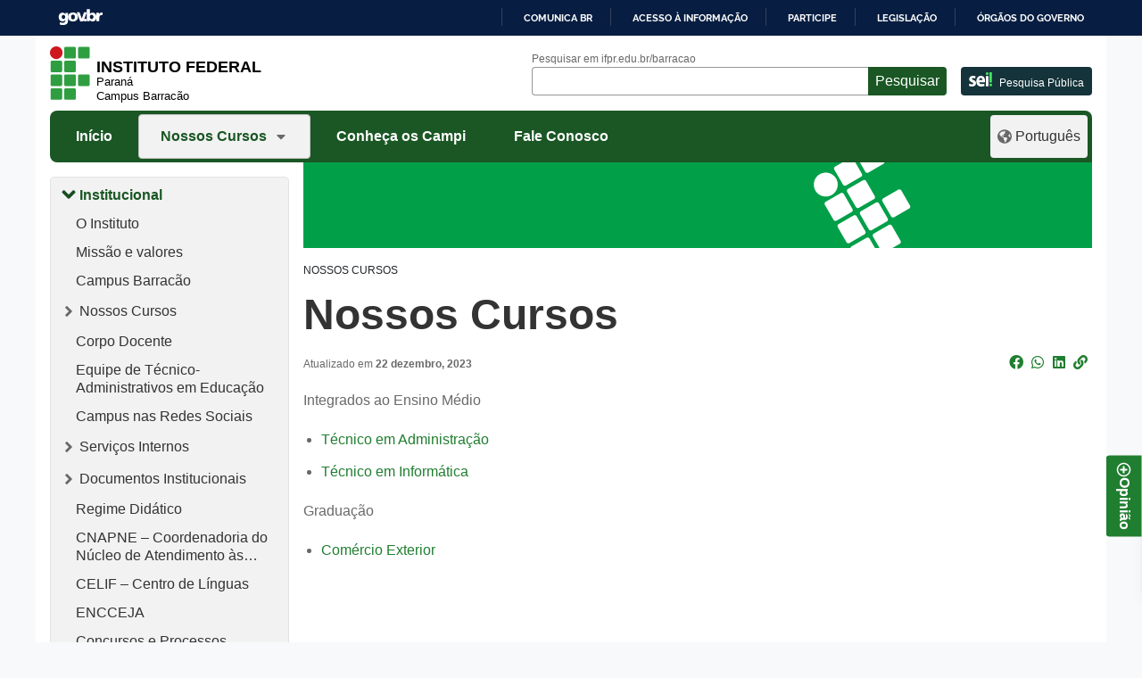

--- FILE ---
content_type: text/html; charset=UTF-8
request_url: https://ifpr.edu.br/barracao/nossos-cursos/
body_size: 1872
content:
<!DOCTYPE html>
<html lang="en">
<head>
    <meta charset="utf-8">
    <meta name="viewport" content="width=device-width, initial-scale=1">
    <title></title>
    <style>
        body {
            font-family: "Arial";
        }
    </style>
    <script type="text/javascript">
    window.awsWafCookieDomainList = [];
    window.gokuProps = {
"key":"AQIDAHjcYu/GjX+QlghicBgQ/7bFaQZ+m5FKCMDnO+vTbNg96AHM6l4thGtFVDOQWxgPFZZXAAAAfjB8BgkqhkiG9w0BBwagbzBtAgEAMGgGCSqGSIb3DQEHATAeBglghkgBZQMEAS4wEQQMqr0cC8ApxFISQdvDAgEQgDsOKfexRxxdbsdi7MY6mouRW/GQt11JfGpINNzz5st+JBc+9bkGPBesr5qgvNHHU3uWmgTXObNB4oumFw==",
          "iv":"CgAHAzCtOQAABPcJ",
          "context":"zacNEpKwPf1iq45RUWYuJP6UWx1hByH08q+qofmjz0fym6i5v04uGwste8r0NH/kKRTvvOWGhdqZA1IHjIpfQ/eqBiOv2FZfEROTKp5jNLmaXGvdI1T/SJWim0r2L0cjBmvEUkNGmB6xZ9tkIhpDUcPeQjderOR8QzqBlfEYKSFS8d7ODZHv3TVqxpmwRiMR84gBR102CYU9ELRUr9sfdYHq1QkGHKal0PDDrDqbMXeWB0BVg/kfIKp+HXf3uPIan8+tpDuP+UT4GWZD8iHgPPGkV71cBKDsiuLnCt5GTiCSMNfE4kF4c/rL+KPg3w8cVVbLxcB33JN8g94+eOXmUDGsFO+OmC1Pu0sHxnBR6JSL7zzHrzCG"
};
    </script>
    <script src="https://37d90ec98ef3.ec1190c8.sa-east-1.token.awswaf.com/37d90ec98ef3/b27b0e0e11cd/83c25fb57134/challenge.js"></script>
</head>
<body>
    <div id="challenge-container"></div>
    <script type="text/javascript">
        AwsWafIntegration.saveReferrer();
        AwsWafIntegration.checkForceRefresh().then((forceRefresh) => {
            if (forceRefresh) {
                AwsWafIntegration.forceRefreshToken().then(() => {
                    window.location.reload(true);
                });
            } else {
                AwsWafIntegration.getToken().then(() => {
                    window.location.reload(true);
                });
            }
        });
    </script>
    <noscript>
        <h1>JavaScript is disabled</h1>
        In order to continue, we need to verify that you're not a robot.
        This requires JavaScript. Enable JavaScript and then reload the page.
    </noscript>
</body>
</html>

--- FILE ---
content_type: text/html; charset=UTF-8
request_url: https://ifpr.edu.br/barracao/nossos-cursos/
body_size: 13997
content:
<!DOCTYPE html>
<html lang="pt-BR">

<head>
		<!-- Google tag (gtag.js) - Optimized for performance -->
	<script>
		// Load Google Analytics asynchronously
		(function() {
			var ga = document.createElement('script');
			ga.type = 'text/javascript';
			ga.async = true;
			ga.src = 'https://www.googletagmanager.com/gtag/js?id=G-Z8DEPESPKF';
			var s = document.getElementsByTagName('script')[0];
			s.parentNode.insertBefore(ga, s);
		})();
		
		window.dataLayer = window.dataLayer || [];
		function gtag() {
			dataLayer.push(arguments);
		}
		gtag('js', new Date());
		gtag('config', 'G-Z8DEPESPKF', {
			'page_title': document.title,
			'page_location': window.location.href
		});
	</script>
	<meta name="viewport" content="width=device-width, initial-scale=1.0">
	<meta property="creator.productor" content="http://estruturaorganizacional.dados.gov.br/id/unidade-organizacional/49103">
	<meta name="Description" content="O Instituto Federal do Paraná oferece Cursos Técnicos, Superiores e de Pós-Graduação públicos, gratuitos e de qualidade">
	<link href="https://ifpr.edu.br/barracao/wp-content/themes/tema-multisite/assets/images/favicon.gif" rel="shortcut icon" type="image/x-icon">
	<title>Nossos Cursos &#8211; Campus Barracão</title>
<meta name='robots' content='max-image-preview:large' />
<link rel='dns-prefetch' href='//barra.brasil.gov.br' />
<link rel='dns-prefetch' href='//www.googletagmanager.com' />
<link rel="alternate" type="application/rss+xml" title="Feed para Campus Barracão &raquo;" href="https://ifpr.edu.br/barracao/feed/" />
<link rel="alternate" type="application/rss+xml" title="Feed de comentários para Campus Barracão &raquo;" href="https://ifpr.edu.br/barracao/comments/feed/" />
<link rel="alternate" title="oEmbed (JSON)" type="application/json+oembed" href="https://ifpr.edu.br/barracao/wp-json/oembed/1.0/embed?url=https%3A%2F%2Fifpr.edu.br%2Fbarracao%2Fnossos-cursos%2F" />
<link rel="alternate" title="oEmbed (XML)" type="text/xml+oembed" href="https://ifpr.edu.br/barracao/wp-json/oembed/1.0/embed?url=https%3A%2F%2Fifpr.edu.br%2Fbarracao%2Fnossos-cursos%2F&#038;format=xml" />
<style id='wp-img-auto-sizes-contain-inline-css' type='text/css'>
img:is([sizes=auto i],[sizes^="auto," i]){contain-intrinsic-size:3000px 1500px}
/*# sourceURL=wp-img-auto-sizes-contain-inline-css */
</style>
<style id='wp-block-library-inline-css' type='text/css'>
:root{--wp-block-synced-color:#7a00df;--wp-block-synced-color--rgb:122,0,223;--wp-bound-block-color:var(--wp-block-synced-color);--wp-editor-canvas-background:#ddd;--wp-admin-theme-color:#007cba;--wp-admin-theme-color--rgb:0,124,186;--wp-admin-theme-color-darker-10:#006ba1;--wp-admin-theme-color-darker-10--rgb:0,107,160.5;--wp-admin-theme-color-darker-20:#005a87;--wp-admin-theme-color-darker-20--rgb:0,90,135;--wp-admin-border-width-focus:2px}@media (min-resolution:192dpi){:root{--wp-admin-border-width-focus:1.5px}}.wp-element-button{cursor:pointer}:root .has-very-light-gray-background-color{background-color:#eee}:root .has-very-dark-gray-background-color{background-color:#313131}:root .has-very-light-gray-color{color:#eee}:root .has-very-dark-gray-color{color:#313131}:root .has-vivid-green-cyan-to-vivid-cyan-blue-gradient-background{background:linear-gradient(135deg,#00d084,#0693e3)}:root .has-purple-crush-gradient-background{background:linear-gradient(135deg,#34e2e4,#4721fb 50%,#ab1dfe)}:root .has-hazy-dawn-gradient-background{background:linear-gradient(135deg,#faaca8,#dad0ec)}:root .has-subdued-olive-gradient-background{background:linear-gradient(135deg,#fafae1,#67a671)}:root .has-atomic-cream-gradient-background{background:linear-gradient(135deg,#fdd79a,#004a59)}:root .has-nightshade-gradient-background{background:linear-gradient(135deg,#330968,#31cdcf)}:root .has-midnight-gradient-background{background:linear-gradient(135deg,#020381,#2874fc)}:root{--wp--preset--font-size--normal:16px;--wp--preset--font-size--huge:42px}.has-regular-font-size{font-size:1em}.has-larger-font-size{font-size:2.625em}.has-normal-font-size{font-size:var(--wp--preset--font-size--normal)}.has-huge-font-size{font-size:var(--wp--preset--font-size--huge)}.has-text-align-center{text-align:center}.has-text-align-left{text-align:left}.has-text-align-right{text-align:right}.has-fit-text{white-space:nowrap!important}#end-resizable-editor-section{display:none}.aligncenter{clear:both}.items-justified-left{justify-content:flex-start}.items-justified-center{justify-content:center}.items-justified-right{justify-content:flex-end}.items-justified-space-between{justify-content:space-between}.screen-reader-text{border:0;clip-path:inset(50%);height:1px;margin:-1px;overflow:hidden;padding:0;position:absolute;width:1px;word-wrap:normal!important}.screen-reader-text:focus{background-color:#ddd;clip-path:none;color:#444;display:block;font-size:1em;height:auto;left:5px;line-height:normal;padding:15px 23px 14px;text-decoration:none;top:5px;width:auto;z-index:100000}html :where(.has-border-color){border-style:solid}html :where([style*=border-top-color]){border-top-style:solid}html :where([style*=border-right-color]){border-right-style:solid}html :where([style*=border-bottom-color]){border-bottom-style:solid}html :where([style*=border-left-color]){border-left-style:solid}html :where([style*=border-width]){border-style:solid}html :where([style*=border-top-width]){border-top-style:solid}html :where([style*=border-right-width]){border-right-style:solid}html :where([style*=border-bottom-width]){border-bottom-style:solid}html :where([style*=border-left-width]){border-left-style:solid}html :where(img[class*=wp-image-]){height:auto;max-width:100%}:where(figure){margin:0 0 1em}html :where(.is-position-sticky){--wp-admin--admin-bar--position-offset:var(--wp-admin--admin-bar--height,0px)}@media screen and (max-width:600px){html :where(.is-position-sticky){--wp-admin--admin-bar--position-offset:0px}}

/*# sourceURL=wp-block-library-inline-css */
</style><style id='wp-block-heading-inline-css' type='text/css'>
h1:where(.wp-block-heading).has-background,h2:where(.wp-block-heading).has-background,h3:where(.wp-block-heading).has-background,h4:where(.wp-block-heading).has-background,h5:where(.wp-block-heading).has-background,h6:where(.wp-block-heading).has-background{padding:1.25em 2.375em}h1.has-text-align-left[style*=writing-mode]:where([style*=vertical-lr]),h1.has-text-align-right[style*=writing-mode]:where([style*=vertical-rl]),h2.has-text-align-left[style*=writing-mode]:where([style*=vertical-lr]),h2.has-text-align-right[style*=writing-mode]:where([style*=vertical-rl]),h3.has-text-align-left[style*=writing-mode]:where([style*=vertical-lr]),h3.has-text-align-right[style*=writing-mode]:where([style*=vertical-rl]),h4.has-text-align-left[style*=writing-mode]:where([style*=vertical-lr]),h4.has-text-align-right[style*=writing-mode]:where([style*=vertical-rl]),h5.has-text-align-left[style*=writing-mode]:where([style*=vertical-lr]),h5.has-text-align-right[style*=writing-mode]:where([style*=vertical-rl]),h6.has-text-align-left[style*=writing-mode]:where([style*=vertical-lr]),h6.has-text-align-right[style*=writing-mode]:where([style*=vertical-rl]){rotate:180deg}
/*# sourceURL=https://ifpr.edu.br/barracao/wp-includes/blocks/heading/style.min.css */
</style>
<style id='wp-block-image-inline-css' type='text/css'>
.wp-block-image>a,.wp-block-image>figure>a{display:inline-block}.wp-block-image img{box-sizing:border-box;height:auto;max-width:100%;vertical-align:bottom}@media not (prefers-reduced-motion){.wp-block-image img.hide{visibility:hidden}.wp-block-image img.show{animation:show-content-image .4s}}.wp-block-image[style*=border-radius] img,.wp-block-image[style*=border-radius]>a{border-radius:inherit}.wp-block-image.has-custom-border img{box-sizing:border-box}.wp-block-image.aligncenter{text-align:center}.wp-block-image.alignfull>a,.wp-block-image.alignwide>a{width:100%}.wp-block-image.alignfull img,.wp-block-image.alignwide img{height:auto;width:100%}.wp-block-image .aligncenter,.wp-block-image .alignleft,.wp-block-image .alignright,.wp-block-image.aligncenter,.wp-block-image.alignleft,.wp-block-image.alignright{display:table}.wp-block-image .aligncenter>figcaption,.wp-block-image .alignleft>figcaption,.wp-block-image .alignright>figcaption,.wp-block-image.aligncenter>figcaption,.wp-block-image.alignleft>figcaption,.wp-block-image.alignright>figcaption{caption-side:bottom;display:table-caption}.wp-block-image .alignleft{float:left;margin:.5em 1em .5em 0}.wp-block-image .alignright{float:right;margin:.5em 0 .5em 1em}.wp-block-image .aligncenter{margin-left:auto;margin-right:auto}.wp-block-image :where(figcaption){margin-bottom:1em;margin-top:.5em}.wp-block-image.is-style-circle-mask img{border-radius:9999px}@supports ((-webkit-mask-image:none) or (mask-image:none)) or (-webkit-mask-image:none){.wp-block-image.is-style-circle-mask img{border-radius:0;-webkit-mask-image:url('data:image/svg+xml;utf8,<svg viewBox="0 0 100 100" xmlns="http://www.w3.org/2000/svg"><circle cx="50" cy="50" r="50"/></svg>');mask-image:url('data:image/svg+xml;utf8,<svg viewBox="0 0 100 100" xmlns="http://www.w3.org/2000/svg"><circle cx="50" cy="50" r="50"/></svg>');mask-mode:alpha;-webkit-mask-position:center;mask-position:center;-webkit-mask-repeat:no-repeat;mask-repeat:no-repeat;-webkit-mask-size:contain;mask-size:contain}}:root :where(.wp-block-image.is-style-rounded img,.wp-block-image .is-style-rounded img){border-radius:9999px}.wp-block-image figure{margin:0}.wp-lightbox-container{display:flex;flex-direction:column;position:relative}.wp-lightbox-container img{cursor:zoom-in}.wp-lightbox-container img:hover+button{opacity:1}.wp-lightbox-container button{align-items:center;backdrop-filter:blur(16px) saturate(180%);background-color:#5a5a5a40;border:none;border-radius:4px;cursor:zoom-in;display:flex;height:20px;justify-content:center;opacity:0;padding:0;position:absolute;right:16px;text-align:center;top:16px;width:20px;z-index:100}@media not (prefers-reduced-motion){.wp-lightbox-container button{transition:opacity .2s ease}}.wp-lightbox-container button:focus-visible{outline:3px auto #5a5a5a40;outline:3px auto -webkit-focus-ring-color;outline-offset:3px}.wp-lightbox-container button:hover{cursor:pointer;opacity:1}.wp-lightbox-container button:focus{opacity:1}.wp-lightbox-container button:focus,.wp-lightbox-container button:hover,.wp-lightbox-container button:not(:hover):not(:active):not(.has-background){background-color:#5a5a5a40;border:none}.wp-lightbox-overlay{box-sizing:border-box;cursor:zoom-out;height:100vh;left:0;overflow:hidden;position:fixed;top:0;visibility:hidden;width:100%;z-index:100000}.wp-lightbox-overlay .close-button{align-items:center;cursor:pointer;display:flex;justify-content:center;min-height:40px;min-width:40px;padding:0;position:absolute;right:calc(env(safe-area-inset-right) + 16px);top:calc(env(safe-area-inset-top) + 16px);z-index:5000000}.wp-lightbox-overlay .close-button:focus,.wp-lightbox-overlay .close-button:hover,.wp-lightbox-overlay .close-button:not(:hover):not(:active):not(.has-background){background:none;border:none}.wp-lightbox-overlay .lightbox-image-container{height:var(--wp--lightbox-container-height);left:50%;overflow:hidden;position:absolute;top:50%;transform:translate(-50%,-50%);transform-origin:top left;width:var(--wp--lightbox-container-width);z-index:9999999999}.wp-lightbox-overlay .wp-block-image{align-items:center;box-sizing:border-box;display:flex;height:100%;justify-content:center;margin:0;position:relative;transform-origin:0 0;width:100%;z-index:3000000}.wp-lightbox-overlay .wp-block-image img{height:var(--wp--lightbox-image-height);min-height:var(--wp--lightbox-image-height);min-width:var(--wp--lightbox-image-width);width:var(--wp--lightbox-image-width)}.wp-lightbox-overlay .wp-block-image figcaption{display:none}.wp-lightbox-overlay button{background:none;border:none}.wp-lightbox-overlay .scrim{background-color:#fff;height:100%;opacity:.9;position:absolute;width:100%;z-index:2000000}.wp-lightbox-overlay.active{visibility:visible}@media not (prefers-reduced-motion){.wp-lightbox-overlay.active{animation:turn-on-visibility .25s both}.wp-lightbox-overlay.active img{animation:turn-on-visibility .35s both}.wp-lightbox-overlay.show-closing-animation:not(.active){animation:turn-off-visibility .35s both}.wp-lightbox-overlay.show-closing-animation:not(.active) img{animation:turn-off-visibility .25s both}.wp-lightbox-overlay.zoom.active{animation:none;opacity:1;visibility:visible}.wp-lightbox-overlay.zoom.active .lightbox-image-container{animation:lightbox-zoom-in .4s}.wp-lightbox-overlay.zoom.active .lightbox-image-container img{animation:none}.wp-lightbox-overlay.zoom.active .scrim{animation:turn-on-visibility .4s forwards}.wp-lightbox-overlay.zoom.show-closing-animation:not(.active){animation:none}.wp-lightbox-overlay.zoom.show-closing-animation:not(.active) .lightbox-image-container{animation:lightbox-zoom-out .4s}.wp-lightbox-overlay.zoom.show-closing-animation:not(.active) .lightbox-image-container img{animation:none}.wp-lightbox-overlay.zoom.show-closing-animation:not(.active) .scrim{animation:turn-off-visibility .4s forwards}}@keyframes show-content-image{0%{visibility:hidden}99%{visibility:hidden}to{visibility:visible}}@keyframes turn-on-visibility{0%{opacity:0}to{opacity:1}}@keyframes turn-off-visibility{0%{opacity:1;visibility:visible}99%{opacity:0;visibility:visible}to{opacity:0;visibility:hidden}}@keyframes lightbox-zoom-in{0%{transform:translate(calc((-100vw + var(--wp--lightbox-scrollbar-width))/2 + var(--wp--lightbox-initial-left-position)),calc(-50vh + var(--wp--lightbox-initial-top-position))) scale(var(--wp--lightbox-scale))}to{transform:translate(-50%,-50%) scale(1)}}@keyframes lightbox-zoom-out{0%{transform:translate(-50%,-50%) scale(1);visibility:visible}99%{visibility:visible}to{transform:translate(calc((-100vw + var(--wp--lightbox-scrollbar-width))/2 + var(--wp--lightbox-initial-left-position)),calc(-50vh + var(--wp--lightbox-initial-top-position))) scale(var(--wp--lightbox-scale));visibility:hidden}}
/*# sourceURL=https://ifpr.edu.br/barracao/wp-includes/blocks/image/style.min.css */
</style>
<style id='wp-block-group-inline-css' type='text/css'>
.wp-block-group{box-sizing:border-box}:where(.wp-block-group.wp-block-group-is-layout-constrained){position:relative}
/*# sourceURL=https://ifpr.edu.br/barracao/wp-includes/blocks/group/style.min.css */
</style>
<style id='wp-block-paragraph-inline-css' type='text/css'>
.is-small-text{font-size:.875em}.is-regular-text{font-size:1em}.is-large-text{font-size:2.25em}.is-larger-text{font-size:3em}.has-drop-cap:not(:focus):first-letter{float:left;font-size:8.4em;font-style:normal;font-weight:100;line-height:.68;margin:.05em .1em 0 0;text-transform:uppercase}body.rtl .has-drop-cap:not(:focus):first-letter{float:none;margin-left:.1em}p.has-drop-cap.has-background{overflow:hidden}:root :where(p.has-background){padding:1.25em 2.375em}:where(p.has-text-color:not(.has-link-color)) a{color:inherit}p.has-text-align-left[style*="writing-mode:vertical-lr"],p.has-text-align-right[style*="writing-mode:vertical-rl"]{rotate:180deg}
/*# sourceURL=https://ifpr.edu.br/barracao/wp-includes/blocks/paragraph/style.min.css */
</style>
<style id='global-styles-inline-css' type='text/css'>
:root{--wp--preset--aspect-ratio--square: 1;--wp--preset--aspect-ratio--4-3: 4/3;--wp--preset--aspect-ratio--3-4: 3/4;--wp--preset--aspect-ratio--3-2: 3/2;--wp--preset--aspect-ratio--2-3: 2/3;--wp--preset--aspect-ratio--16-9: 16/9;--wp--preset--aspect-ratio--9-16: 9/16;--wp--preset--color--black: #000000;--wp--preset--color--cyan-bluish-gray: #abb8c3;--wp--preset--color--white: #ffffff;--wp--preset--color--pale-pink: #f78da7;--wp--preset--color--vivid-red: #cf2e2e;--wp--preset--color--luminous-vivid-orange: #ff6900;--wp--preset--color--luminous-vivid-amber: #fcb900;--wp--preset--color--light-green-cyan: #7bdcb5;--wp--preset--color--vivid-green-cyan: #00d084;--wp--preset--color--pale-cyan-blue: #8ed1fc;--wp--preset--color--vivid-cyan-blue: #0693e3;--wp--preset--color--vivid-purple: #9b51e0;--wp--preset--gradient--vivid-cyan-blue-to-vivid-purple: linear-gradient(135deg,rgb(6,147,227) 0%,rgb(155,81,224) 100%);--wp--preset--gradient--light-green-cyan-to-vivid-green-cyan: linear-gradient(135deg,rgb(122,220,180) 0%,rgb(0,208,130) 100%);--wp--preset--gradient--luminous-vivid-amber-to-luminous-vivid-orange: linear-gradient(135deg,rgb(252,185,0) 0%,rgb(255,105,0) 100%);--wp--preset--gradient--luminous-vivid-orange-to-vivid-red: linear-gradient(135deg,rgb(255,105,0) 0%,rgb(207,46,46) 100%);--wp--preset--gradient--very-light-gray-to-cyan-bluish-gray: linear-gradient(135deg,rgb(238,238,238) 0%,rgb(169,184,195) 100%);--wp--preset--gradient--cool-to-warm-spectrum: linear-gradient(135deg,rgb(74,234,220) 0%,rgb(151,120,209) 20%,rgb(207,42,186) 40%,rgb(238,44,130) 60%,rgb(251,105,98) 80%,rgb(254,248,76) 100%);--wp--preset--gradient--blush-light-purple: linear-gradient(135deg,rgb(255,206,236) 0%,rgb(152,150,240) 100%);--wp--preset--gradient--blush-bordeaux: linear-gradient(135deg,rgb(254,205,165) 0%,rgb(254,45,45) 50%,rgb(107,0,62) 100%);--wp--preset--gradient--luminous-dusk: linear-gradient(135deg,rgb(255,203,112) 0%,rgb(199,81,192) 50%,rgb(65,88,208) 100%);--wp--preset--gradient--pale-ocean: linear-gradient(135deg,rgb(255,245,203) 0%,rgb(182,227,212) 50%,rgb(51,167,181) 100%);--wp--preset--gradient--electric-grass: linear-gradient(135deg,rgb(202,248,128) 0%,rgb(113,206,126) 100%);--wp--preset--gradient--midnight: linear-gradient(135deg,rgb(2,3,129) 0%,rgb(40,116,252) 100%);--wp--preset--font-size--small: 13px;--wp--preset--font-size--medium: 20px;--wp--preset--font-size--large: 36px;--wp--preset--font-size--x-large: 42px;--wp--preset--spacing--20: 0.44rem;--wp--preset--spacing--30: 0.67rem;--wp--preset--spacing--40: 1rem;--wp--preset--spacing--50: 1.5rem;--wp--preset--spacing--60: 2.25rem;--wp--preset--spacing--70: 3.38rem;--wp--preset--spacing--80: 5.06rem;--wp--preset--shadow--natural: 6px 6px 9px rgba(0, 0, 0, 0.2);--wp--preset--shadow--deep: 12px 12px 50px rgba(0, 0, 0, 0.4);--wp--preset--shadow--sharp: 6px 6px 0px rgba(0, 0, 0, 0.2);--wp--preset--shadow--outlined: 6px 6px 0px -3px rgb(255, 255, 255), 6px 6px rgb(0, 0, 0);--wp--preset--shadow--crisp: 6px 6px 0px rgb(0, 0, 0);}:where(.is-layout-flex){gap: 0.5em;}:where(.is-layout-grid){gap: 0.5em;}body .is-layout-flex{display: flex;}.is-layout-flex{flex-wrap: wrap;align-items: center;}.is-layout-flex > :is(*, div){margin: 0;}body .is-layout-grid{display: grid;}.is-layout-grid > :is(*, div){margin: 0;}:where(.wp-block-columns.is-layout-flex){gap: 2em;}:where(.wp-block-columns.is-layout-grid){gap: 2em;}:where(.wp-block-post-template.is-layout-flex){gap: 1.25em;}:where(.wp-block-post-template.is-layout-grid){gap: 1.25em;}.has-black-color{color: var(--wp--preset--color--black) !important;}.has-cyan-bluish-gray-color{color: var(--wp--preset--color--cyan-bluish-gray) !important;}.has-white-color{color: var(--wp--preset--color--white) !important;}.has-pale-pink-color{color: var(--wp--preset--color--pale-pink) !important;}.has-vivid-red-color{color: var(--wp--preset--color--vivid-red) !important;}.has-luminous-vivid-orange-color{color: var(--wp--preset--color--luminous-vivid-orange) !important;}.has-luminous-vivid-amber-color{color: var(--wp--preset--color--luminous-vivid-amber) !important;}.has-light-green-cyan-color{color: var(--wp--preset--color--light-green-cyan) !important;}.has-vivid-green-cyan-color{color: var(--wp--preset--color--vivid-green-cyan) !important;}.has-pale-cyan-blue-color{color: var(--wp--preset--color--pale-cyan-blue) !important;}.has-vivid-cyan-blue-color{color: var(--wp--preset--color--vivid-cyan-blue) !important;}.has-vivid-purple-color{color: var(--wp--preset--color--vivid-purple) !important;}.has-black-background-color{background-color: var(--wp--preset--color--black) !important;}.has-cyan-bluish-gray-background-color{background-color: var(--wp--preset--color--cyan-bluish-gray) !important;}.has-white-background-color{background-color: var(--wp--preset--color--white) !important;}.has-pale-pink-background-color{background-color: var(--wp--preset--color--pale-pink) !important;}.has-vivid-red-background-color{background-color: var(--wp--preset--color--vivid-red) !important;}.has-luminous-vivid-orange-background-color{background-color: var(--wp--preset--color--luminous-vivid-orange) !important;}.has-luminous-vivid-amber-background-color{background-color: var(--wp--preset--color--luminous-vivid-amber) !important;}.has-light-green-cyan-background-color{background-color: var(--wp--preset--color--light-green-cyan) !important;}.has-vivid-green-cyan-background-color{background-color: var(--wp--preset--color--vivid-green-cyan) !important;}.has-pale-cyan-blue-background-color{background-color: var(--wp--preset--color--pale-cyan-blue) !important;}.has-vivid-cyan-blue-background-color{background-color: var(--wp--preset--color--vivid-cyan-blue) !important;}.has-vivid-purple-background-color{background-color: var(--wp--preset--color--vivid-purple) !important;}.has-black-border-color{border-color: var(--wp--preset--color--black) !important;}.has-cyan-bluish-gray-border-color{border-color: var(--wp--preset--color--cyan-bluish-gray) !important;}.has-white-border-color{border-color: var(--wp--preset--color--white) !important;}.has-pale-pink-border-color{border-color: var(--wp--preset--color--pale-pink) !important;}.has-vivid-red-border-color{border-color: var(--wp--preset--color--vivid-red) !important;}.has-luminous-vivid-orange-border-color{border-color: var(--wp--preset--color--luminous-vivid-orange) !important;}.has-luminous-vivid-amber-border-color{border-color: var(--wp--preset--color--luminous-vivid-amber) !important;}.has-light-green-cyan-border-color{border-color: var(--wp--preset--color--light-green-cyan) !important;}.has-vivid-green-cyan-border-color{border-color: var(--wp--preset--color--vivid-green-cyan) !important;}.has-pale-cyan-blue-border-color{border-color: var(--wp--preset--color--pale-cyan-blue) !important;}.has-vivid-cyan-blue-border-color{border-color: var(--wp--preset--color--vivid-cyan-blue) !important;}.has-vivid-purple-border-color{border-color: var(--wp--preset--color--vivid-purple) !important;}.has-vivid-cyan-blue-to-vivid-purple-gradient-background{background: var(--wp--preset--gradient--vivid-cyan-blue-to-vivid-purple) !important;}.has-light-green-cyan-to-vivid-green-cyan-gradient-background{background: var(--wp--preset--gradient--light-green-cyan-to-vivid-green-cyan) !important;}.has-luminous-vivid-amber-to-luminous-vivid-orange-gradient-background{background: var(--wp--preset--gradient--luminous-vivid-amber-to-luminous-vivid-orange) !important;}.has-luminous-vivid-orange-to-vivid-red-gradient-background{background: var(--wp--preset--gradient--luminous-vivid-orange-to-vivid-red) !important;}.has-very-light-gray-to-cyan-bluish-gray-gradient-background{background: var(--wp--preset--gradient--very-light-gray-to-cyan-bluish-gray) !important;}.has-cool-to-warm-spectrum-gradient-background{background: var(--wp--preset--gradient--cool-to-warm-spectrum) !important;}.has-blush-light-purple-gradient-background{background: var(--wp--preset--gradient--blush-light-purple) !important;}.has-blush-bordeaux-gradient-background{background: var(--wp--preset--gradient--blush-bordeaux) !important;}.has-luminous-dusk-gradient-background{background: var(--wp--preset--gradient--luminous-dusk) !important;}.has-pale-ocean-gradient-background{background: var(--wp--preset--gradient--pale-ocean) !important;}.has-electric-grass-gradient-background{background: var(--wp--preset--gradient--electric-grass) !important;}.has-midnight-gradient-background{background: var(--wp--preset--gradient--midnight) !important;}.has-small-font-size{font-size: var(--wp--preset--font-size--small) !important;}.has-medium-font-size{font-size: var(--wp--preset--font-size--medium) !important;}.has-large-font-size{font-size: var(--wp--preset--font-size--large) !important;}.has-x-large-font-size{font-size: var(--wp--preset--font-size--x-large) !important;}
/*# sourceURL=global-styles-inline-css */
</style>

<style id='classic-theme-styles-inline-css' type='text/css'>
/*! This file is auto-generated */
.wp-block-button__link{color:#fff;background-color:#32373c;border-radius:9999px;box-shadow:none;text-decoration:none;padding:calc(.667em + 2px) calc(1.333em + 2px);font-size:1.125em}.wp-block-file__button{background:#32373c;color:#fff;text-decoration:none}
/*# sourceURL=/wp-includes/css/classic-themes.min.css */
</style>
<style id='dominant-color-styles-inline-css' type='text/css'>
img[data-dominant-color]:not(.has-transparency) { background-color: var(--dominant-color); }
/*# sourceURL=dominant-color-styles-inline-css */
</style>
<link rel='stylesheet' id='bootstrap-css' href='https://ifpr.edu.br/barracao/wp-content/themes/tema-multisite/assets/css/bootstrap.min.css?ver=4.4.1' type='text/css' media='all' />
<link rel='stylesheet' id='ifpr-style-css' href='https://ifpr.edu.br/barracao/wp-content/themes/tema-multisite/style.css?ver=1.05.59.1' type='text/css' media='all' />
<link rel='stylesheet' id='fontawesome-css' href='https://ifpr.edu.br/barracao/wp-content/themes/tema-multisite/assets/css/all.css?ver=5.6.3' type='text/css' media='all' />
<script type="text/javascript" src="https://ifpr.edu.br/barracao/wp-includes/js/jquery/jquery.min.js?ver=3.7.1" id="jquery-core-js"></script>
<script type="text/javascript" src="https://ifpr.edu.br/barracao/wp-includes/js/jquery/jquery-migrate.min.js?ver=3.4.1" id="jquery-migrate-js"></script>

<!-- Snippet da etiqueta do Google (gtag.js) adicionado pelo Site Kit -->
<!-- Snippet do Google Análises adicionado pelo Site Kit -->
<script type="text/javascript" src="https://www.googletagmanager.com/gtag/js?id=GT-T9WC3FP9" id="google_gtagjs-js" async></script>
<script type="text/javascript" id="google_gtagjs-js-after">
/* <![CDATA[ */
window.dataLayer = window.dataLayer || [];function gtag(){dataLayer.push(arguments);}
gtag("set","linker",{"domains":["ifpr.edu.br"]});
gtag("js", new Date());
gtag("set", "developer_id.dZTNiMT", true);
gtag("config", "GT-T9WC3FP9", {"googlesitekit_post_type":"page"});
//# sourceURL=google_gtagjs-js-after
/* ]]> */
</script>
<link rel="https://api.w.org/" href="https://ifpr.edu.br/barracao/wp-json/" /><link rel="alternate" title="JSON" type="application/json" href="https://ifpr.edu.br/barracao/wp-json/wp/v2/pages/3098" /><link rel="EditURI" type="application/rsd+xml" title="RSD" href="https://ifpr.edu.br/barracao/xmlrpc.php?rsd" />
<meta name="generator" content="WordPress 6.9" />
<link rel="canonical" href="https://ifpr.edu.br/barracao/nossos-cursos/" />
<link rel='shortlink' href='https://ifpr.edu.br/barracao/?p=3098' />
<meta name="generator" content="Site Kit by Google 1.170.0" /><meta name="generator" content="performance-lab 4.0.1; plugins: dominant-color-images, speculation-rules, webp-uploads">
<meta name="generator" content="dominant-color-images 1.2.0">
<meta name="generator" content="webp-uploads 2.6.1">
<meta name="generator" content="speculation-rules 1.6.0">
<meta name="google-site-verification" content="1II1aic4gBE7gNm4NsTcoMkPE6bIicgHDtQACtuW23k">
<!-- Snippet do Gerenciador de Tags do Google adicionado pelo Site Kit -->
<script type="text/javascript">
/* <![CDATA[ */

			( function( w, d, s, l, i ) {
				w[l] = w[l] || [];
				w[l].push( {'gtm.start': new Date().getTime(), event: 'gtm.js'} );
				var f = d.getElementsByTagName( s )[0],
					j = d.createElement( s ), dl = l != 'dataLayer' ? '&l=' + l : '';
				j.async = true;
				j.src = 'https://www.googletagmanager.com/gtm.js?id=' + i + dl;
				f.parentNode.insertBefore( j, f );
			} )( window, document, 'script', 'dataLayer', 'GTM-53P7DXD' );
			
/* ]]> */
</script>

<!-- Fim do código do Gerenciador de Etiquetas do Google adicionado pelo Site Kit -->
<style id="ps2026-fonts">
@font-face {
  font-family: "Montserrat ExtraBold Italic";
  src: url("https://ifpr.edu.br/barracao/wp-content/themes/tema-multisite/assets/images/ps2026/Montserrat-ExtraBoldItalic.woff2") format("woff2"),
       url("https://ifpr.edu.br/barracao/wp-content/themes/tema-multisite/assets/images/ps2026/Montserrat-ExtraBoldItalic.woff") format("woff"),
       url("https://ifpr.edu.br/barracao/wp-content/themes/tema-multisite/assets/images/ps2026/Montserrat-ExtraBoldItalic.ttf") format("truetype");
  font-weight: 800;
  font-style: italic;
  font-display: swap;
}
</style>
</head>
<body class="wp-singular page-template-default page page-id-3098 page-parent wp-theme-tema-multisite metaslider-plugin">
	

<!-- Header -->
<header id="topo">
<div id="barra-brasil">
  <ul id="menu-barra-temp">
    <li>
        <a href="http://brasil.gov.br">Portal do Governo Brasileiro</a>
    </li>
  </ul>
</div>
	<div class="row justify-content-between menu-row">

		<!-- Sidebar Esquerdo Mobile -->
		<button type="button" aria-expanded="false" aria-label="Menu Lateral" aria-controls="sidebar-menu" class="menu-lateral-toggle">
			<svg width="32" height="32" aria-hidden="true">
				<rect class="cls-1" x="4" y="14" width="24" height="4"></rect>
				<rect class="cls-2" x="4" y="22" width="24" height="4"></rect>
				<rect class="cls-3" x="4" y="6" width="24" height="4"></rect>
			</svg>
		</button>
		<!-- Fim Sidebar Esquerdo Mobile -->

		<!-- Marca IFPR -->
		<a href="https://ifpr.edu.br/barracao" class="marca-ifpr">
						<svg id="marca-ifpr" xmlns="http://www.w3.org/2000/svg" viewBox="0 0 235 54" role="img" aria-label="Instituto Federal do Paraná">
				<title>Instituto Federal do Paran&aacute;</title>
				<desc>Marca do IFPR</desc>
				<path class="st5" d="M37.4 36.4c0 0.6-0.5 1.1-1 1.1h-8.7c-0.6 0-1.1-0.5-1.1-1.1v-8.7c0-0.6 0.5-1.1 1.1-1.1h8.7c0.6 0 1.1 0.5 1.1 1.1V36.4z" />
				<path class="st5" d="M24.4 10.3c0 0.6-0.5 1.1-1.1 1.1h-8.7c-0.6 0-1.1-0.5-1.1-1.1V1.6c0-0.6 0.5-1.1 1.1-1.1h8.7c0.6 0 1.1 0.5 1.1 1.1V10.3z" />
				<path class="st5" d="M37.4 10.3c0 0.6-0.5 1.1-1 1.1h-8.7c-0.6 0-1.1-0.5-1.1-1.1V1.6c0-0.6 0.5-1.1 1.1-1.1h8.7c0.6 0 1.1 0.5 1.1 1.1V10.3z" />
				<path class="st5" d="M11.4 23.3c0 0.6-0.5 1.1-1.1 1.1H1.6c-0.6 0-1-0.5-1-1v-8.7c0-0.6 0.5-1.1 1.1-1.1h8.7c0.6 0 1.1 0.5 1.1 1.1V23.3z" />
				<path class="st5" d="M24.4 23.3c0 0.6-0.5 1.1-1.1 1.1h-8.7c-0.6 0-1.1-0.5-1.1-1v-8.7c0-0.6 0.5-1.1 1.1-1.1h8.7c0.6 0 1.1 0.5 1.1 1.1V23.3z" />
				<path class="st5" d="M11.4 36.4c0 0.6-0.5 1.1-1.1 1.1H1.6c-0.6 0-1-0.5-1-1.1v-8.7c0-0.6 0.5-1.1 1.1-1.1h8.7c0.6 0 1.1 0.5 1.1 1.1V36.4z" />
				<path class="st5" d="M24.4 36.4c0 0.6-0.5 1.1-1.1 1.1h-8.7c-0.6 0-1.1-0.5-1.1-1.1v-8.7c0-0.6 0.5-1.1 1.1-1.1h8.7c0.6 0 1.1 0.5 1.1 1.1V36.4z" />
				<path class="st5" d="M11.4 49.4c0 0.6-0.5 1.1-1.1 1.1H1.6c-0.6 0-1-0.5-1-1.1v-8.7c0-0.6 0.5-1 1.1-1h8.7c0.6 0 1.1 0.5 1.1 1.1V49.4z" />
				<path class="st5" d="M24.4 49.4c0 0.6-0.5 1.1-1.1 1.1h-8.7c-0.6 0-1.1-0.5-1.1-1.1v-8.7c0-0.6 0.5-1 1.1-1h8.7c0.6 0 1.1 0.5 1.1 1.1V49.4z" />
				<path class="st6" d="M11.9 6c0 3.3-2.7 6-6 6C2.7 11.9 0 9.3 0 6S2.7 0 6 0C9.3 0 11.9 2.7 11.9 6" />
								<text transform="matrix(1.0017 0 0 1 43.6553 24.1582)">
					<tspan class="st0">INSTITUTO FEDERAL</tspan>
				</text>
				<text transform="matrix(1.0017 0 0 1 43.9331 37.5249)" class="st1">Paraná</text>
									<text transform="matrix(1.0017 0 0 1 43.9326 50.5059)" class="st2">Campus Barracão</text>
							</svg>
		</a>
		<!-- Fim Marca IFPR -->

		<!-- Busca -->
		<button class="busca-btn-toggle d-md-none" type="button" aria-controls="busca" aria-expanded="false" aria-label="Busca">
			<svg xmlns="http://www.w3.org/2000/svg" viewBox="0 0 512 512">
<path d="M505,442.7L405.3,343c-4.5-4.5-10.6-7-17-7H372c27.6-35.3,44-79.7,44-128C416,93.1,322.9,0,208,0S0,93.1,0,208
	s93.1,208,208,208c48.3,0,92.7-16.4,128-44v16.3c0,6.4,2.5,12.5,7,17l99.7,99.7c9.4,9.4,24.6,9.4,33.9,0l28.3-28.3
	C514.3,467.3,514.3,452.1,505,442.7z M208,336c-70.7,0-128-57.2-128-128c0-70.7,57.2-128,128-128c70.7,0,128,57.2,128,128
	C336,278.7,278.8,336,208,336z"/>
<path class="caret" d="M9.7,430.2h124.8c8.6,0,12.9,10.4,6.8,16.5l-62.4,62.4c-3.8,3.8-9.9,3.8-13.7,0L2.9,446.8C-3.2,440.7,1.1,430.2,9.7,430.2
	L9.7,430.2z"/>
<path class="times" d="M120.8,490.1L104,506.9c-3.5,3.5-9.2,3.5-12.7,0l-29.5-29.5l-29.5,29.5c-3.5,3.5-9.2,3.5-12.7,0L2.7,490.1
	c-3.5-3.5-3.5-9.2,0-12.7l29.5-29.5L2.7,418.3c-3.5-3.5-3.5-9.2,0-12.7l16.9-16.9c3.5-3.5,9.2-3.5,12.7,0l29.5,29.5l29.5-29.5
	c3.5-3.5,9.2-3.5,12.7,0l16.9,16.9c3.5,3.5,3.5,9.2,0,12.7l-29.5,29.5l29.5,29.5C124.3,480.9,124.3,486.6,120.8,490.1z"/>
</svg>
		</button>

		<div id="busca" class="busca">
			<form role="search" method="get" class="search-form" action="https://ifpr.edu.br/barracao/">
				<label for="site-search">Pesquisar em ifpr.edu.br/barracao					<span class="screen-reader-text">Pesquisar ifpr.edu.br/barracao:</span>
				</label>
				<div class="busca-input-wrapper">
					<input id="site-search" type="search" class="busca-input" value="" name="s" title="Pesquisar em $site_address:" />
					<button type="submit" class="btn btn-primary btn-busca" value="Submit">Pesquisar</button>
				</div>
				<a class="btn btn-sei" aria-label="pesquisa pública" href="https://sei.ifpr.edu.br/sei/modulos/pesquisa/md_pesq_processo_pesquisar.php?acao_externa=protocolo_pesquisar&acao_origem_externa=protocolo_pesquisar&id_orgao_acesso_externo=0"><svg xmlns="http://www.w3.org/2000/svg" viewBox="0 0 450.96 278.78" aria-label="SEI!"><defs><</defs><g id="Camada_1"><path d="M10.11 220.02c10.48 6.98 32.19 15.2 49.03 15.2s24.33-6.57 24.33-16.85-5.62-15.2-26.95-23.01c-37.8-13.97-52.4-36.57-52.02-60.4 0-37.39 29.19-65.75 74.48-65.75 21.33 0 40.42 5.34 51.65 11.5l-10.11 43.15c-8.23-4.93-23.95-11.5-39.67-11.5-13.85 0-21.71 6.17-21.71 16.43 0 9.45 7.11 14.38 29.57 23.01 34.81 13.15 49.41 32.46 49.78 62.05 0 37.39-26.95 64.92-79.35 64.92-23.95 0-45.29-5.75-59.14-13.97l10.11-44.79ZM197.28 194.13c1.82 25.89 24.4 38.22 50.26 38.22 18.94 0 34.24-2.88 49.17-8.22l7.29 42.32c-18.21 8.22-40.43 12.33-64.47 12.33-60.46 0-95.07-39.45-95.07-102.32 0-50.95 28.05-107.25 89.96-107.25 57.55 0 79.4 50.54 79.4 100.26 0 10.68-1.09 20.13-1.82 24.65H197.27Zm65.2-42.73c0-15.21-5.83-40.68-31.32-40.68-23.31 0-32.78 23.84-34.24 40.68h65.56Z" class="cls-2"/><path d="M381.8 27.26c0 14.87-10.65 26.91-27.3 26.91s-26.63-12.04-26.29-26.91C327.88 11.68 338.53 0 354.84 0s26.63 11.68 26.96 27.26Z" class="cls-1"/><path d="M329.54 73.73h50.59v200.94h-50.59z" class="cls-2"/><path d="M400.52 0h47.28v199.97h-47.28zM450.96 247.75c0 14.87-10.65 26.91-27.3 26.91s-26.63-12.04-26.29-26.91c-.33-15.58 10.32-27.26 26.63-27.26s26.63 11.68 26.96 27.26Z" class="cls-1"/></g></svg>Pesquisa Pública</a>
			</form>
		</div>
		<!-- Fim Busca -->

		<!-- Menu Principal -->
		<nav id="nav-superior" class="nav-superior" aria-label="global-nav"><ul class="nav-list"><li id="menu-item-5422" class="menu-item menu-item-type-custom menu-item-object-custom menu-item-5422"><a href="/barracao/">Início</a></li>
<li id="menu-item-5460" class="nossos-cursos-link menu-item menu-item-type-post_type menu-item-object-page current-menu-item page_item page-item-3098 current_page_item menu-item-has-children menu-item-5460"><a href="https://ifpr.edu.br/barracao/nossos-cursos/" aria-current="page">Nossos Cursos</a>
<ul class="sub-menu">
	<li id="menu-item-5461" class="menu-item menu-item-type-post_type menu-item-object-page menu-item-5461"><a href="https://ifpr.edu.br/barracao/nossos-cursos/integrados-ao-ensino-medio/">Técnicos Integrados</a></li>
	<li id="menu-item-6346" class="menu-item menu-item-type-post_type menu-item-object-page menu-item-6346"><a href="https://ifpr.edu.br/barracao/nossos-cursos/graduacao/">Graduação</a></li>
	<li id="menu-item-7027" class="menu-item menu-item-type-post_type menu-item-object-page menu-item-7027"><a href="https://ifpr.edu.br/barracao/fics/">Cursos FIC</a></li>
</ul>
</li>
<li id="menu-item-5423" class="menu-item menu-item-type-custom menu-item-object-custom menu-item-5423"><a href="https://reitoria.ifpr.edu.br/conheca-os-campi/">Conheça os Campi</a></li>
<li id="menu-item-5463" class="menu-item menu-item-type-post_type menu-item-object-page menu-item-5463"><a href="https://ifpr.edu.br/barracao/fale-conosco/">Fale Conosco</a></li>
<li style="position:relative;" class="menu-item menu-item-gtranslate gt-menu-79986"></li></ul></nav>		<!-- Fim Menu Principal -->

	</div>
</header>
<!-- Fim Header -->				<div class="container page content">
				<div class="row">
					<section id="sidebar-menu" class="sidebar col-md-3" aria-label="Menu Lateral">
	<nav class="nav-esq" id="menu-esquerda-0" aria-labelledby="titulo-menu-esquerda-0"><button id="titulo-menu-esquerda-0" class="nav-esq-title" aria-expanded="false" 
      aria-controls="menu-esquerda-0">Institucional</button><div class="menu-institucional-esquerda-container"><ul id="menu-institucional-esquerda" class="menu"><li id="menu-item-5464" class="menu-item menu-item-type-post_type menu-item-object-page menu-item-5464"><a href="https://ifpr.edu.br/barracao/institucional/o-instituto/">O Instituto</a></li>
<li id="menu-item-5465" class="menu-item menu-item-type-post_type menu-item-object-page menu-item-5465"><a href="https://ifpr.edu.br/barracao/institucional/missao-e-valores/">Missão e valores</a></li>
<li id="menu-item-5466" class="menu-item menu-item-type-post_type menu-item-object-page menu-item-5466"><a href="https://ifpr.edu.br/barracao/institucional/campus-avancado-barracao/">Campus Barracão</a></li>
<li id="menu-item-5859" class="menu-item menu-item-type-custom menu-item-object-custom menu-item-has-children menu-item-5859"><a href="#">Nossos Cursos</a>
<ul class="sub-menu">
	<li id="menu-item-5499" class="menu-item menu-item-type-post_type menu-item-object-page menu-item-5499"><a href="https://ifpr.edu.br/barracao/nossos-cursos/integrados-ao-ensino-medio/tecnico-em-administracao/">Técnico em Administração</a></li>
	<li id="menu-item-5498" class="menu-item menu-item-type-post_type menu-item-object-page menu-item-5498"><a href="https://ifpr.edu.br/barracao/nossos-cursos/integrados-ao-ensino-medio/tecnico-em-informatica/">Técnico em Informática</a></li>
	<li id="menu-item-6350" class="menu-item menu-item-type-post_type menu-item-object-page menu-item-6350"><a href="https://ifpr.edu.br/barracao/nossos-cursos/graduacao/comercio-exterior/">Comércio Exterior</a></li>
	<li id="menu-item-7025" class="menu-item menu-item-type-post_type menu-item-object-page menu-item-7025"><a href="https://ifpr.edu.br/barracao/fics/">Cursos FIC</a></li>
</ul>
</li>
<li id="menu-item-5467" class="menu-item menu-item-type-post_type menu-item-object-page menu-item-5467"><a href="https://ifpr.edu.br/barracao/institucional/ptd/">Corpo Docente</a></li>
<li id="menu-item-5468" class="menu-item menu-item-type-post_type menu-item-object-page menu-item-5468"><a href="https://ifpr.edu.br/barracao/institucional/tecnico-administrativos-em-educacao/">Equipe de Técnico-Administrativos em Educação</a></li>
<li id="menu-item-5469" class="menu-item menu-item-type-post_type menu-item-object-page menu-item-5469"><a href="https://ifpr.edu.br/barracao/institucional/pagina-do-campus-no-facebook/">Campus nas Redes Sociais</a></li>
<li id="menu-item-5450" class="menu-item menu-item-type-custom menu-item-object-custom menu-item-has-children menu-item-5450"><a href="#">Serviços Internos</a>
<ul class="sub-menu">
	<li id="menu-item-5488" class="menu-item menu-item-type-post_type menu-item-object-page menu-item-5488"><a href="https://ifpr.edu.br/barracao/manuais/">Manuais</a></li>
</ul>
</li>
<li id="menu-item-5860" class="menu-item menu-item-type-custom menu-item-object-custom menu-item-has-children menu-item-5860"><a href="#">Documentos Institucionais</a>
<ul class="sub-menu">
	<li id="menu-item-5490" class="menu-item menu-item-type-post_type menu-item-object-page menu-item-5490"><a href="https://ifpr.edu.br/barracao/institucional/docinstitucional/planos-de-trabalho-docente/">Planos de Trabalho Docente</a></li>
</ul>
</li>
<li id="menu-item-5494" class="menu-item menu-item-type-post_type menu-item-object-page menu-item-5494"><a href="https://ifpr.edu.br/barracao/academico/regime-didatico/">Regime Didático</a></li>
<li id="menu-item-5497" class="menu-item menu-item-type-post_type menu-item-object-page menu-item-5497"><a href="https://ifpr.edu.br/barracao/napne-nucleo-de-atendimento-as-pessoas-com-necessidades-especificas/">CNAPNE –  Coordenadoria do Núcleo de Atendimento às Pessoas com Necessidades Específicas</a></li>
<li id="menu-item-5491" class="menu-item menu-item-type-post_type menu-item-object-page menu-item-5491"><a href="https://ifpr.edu.br/barracao/institucional/celif-centro-de-linguas/">CELIF – Centro de Línguas</a></li>
<li id="menu-item-5493" class="menu-item menu-item-type-post_type menu-item-object-page menu-item-5493"><a href="https://ifpr.edu.br/barracao/institucional/encceja/">ENCCEJA</a></li>
<li id="menu-item-6415" class="menu-item menu-item-type-post_type menu-item-object-page menu-item-6415"><a href="https://ifpr.edu.br/barracao/institucional/docinstitucional/concursos-e-processos-seletivos/">Concursos e Processos Seletivos</a></li>
<li id="menu-item-7450" class="menu-item menu-item-type-post_type menu-item-object-page menu-item-7450"><a href="https://ifpr.edu.br/barracao/institucional/docinstitucional/processos-seletivos-para-estudantes/">Processos Seletivos para estudantes</a></li>
<li id="menu-item-6433" class="menu-item menu-item-type-post_type menu-item-object-page menu-item-6433"><a href="https://ifpr.edu.br/barracao/institucional/docinstitucional/editais/">Editais</a></li>
</ul></div></nav><nav class="nav-esq" id="menu-esquerda-1" aria-labelledby="titulo-menu-esquerda-1"><button id="titulo-menu-esquerda-1" class="nav-esq-title" aria-expanded="false" 
      aria-controls="menu-esquerda-1">Acadêmico</button><div class="menu-academico-esquerda-container"><ul id="menu-academico-esquerda" class="menu"><li id="menu-item-5470" class="menu-item menu-item-type-post_type menu-item-object-page menu-item-5470"><a href="https://ifpr.edu.br/barracao/academico/regimento/">Normas Disciplinares</a></li>
<li id="menu-item-5471" class="menu-item menu-item-type-post_type menu-item-object-page menu-item-5471"><a href="https://ifpr.edu.br/barracao/academico/calendario-academico-e-administrativo/">Calendário Acadêmico e Administrativo</a></li>
<li id="menu-item-5472" class="menu-item menu-item-type-post_type menu-item-object-page menu-item-5472"><a href="https://ifpr.edu.br/barracao/academico/horarios-das-aulas/">Horários das Aulas e do Atendimento</a></li>
<li id="menu-item-7343" class="menu-item menu-item-type-post_type menu-item-object-page menu-item-7343"><a href="https://ifpr.edu.br/barracao/academico/sepei/">SEPEI</a></li>
<li id="menu-item-6547" class="menu-item menu-item-type-post_type menu-item-object-page menu-item-6547"><a href="https://ifpr.edu.br/barracao/academico/projetos-de-pesquisa-e-extensao/">Projetos de pesquisa e extensão</a></li>
<li id="menu-item-6579" class="menu-item menu-item-type-post_type menu-item-object-page menu-item-6579"><a href="https://ifpr.edu.br/barracao/academico/estagio-curricular-supervisionado/">Estágio Curricular Supervisionado</a></li>
<li id="menu-item-5526" class="menu-item menu-item-type-custom menu-item-object-custom menu-item-5526"><a href="/rede-de-bibliotecas-do-ifpr/">Rede de Bibliotecas do IFPR</a></li>
</ul></div></nav>	<div class="card banner">
<div class="wp-block-group"><div class="wp-block-group__inner-container is-layout-constrained wp-block-group-is-layout-constrained">
<i class="fas fa-users"></i>



<h5 class="wp-block-heading"><a href="/servidor">Página do Servidor</a></h5>



<p class="widget__text">Informações sobre a vida funcional</p>
</div></div>
</div><div class="card banner">
<div class="wp-block-group"><div class="wp-block-group__inner-container is-layout-constrained wp-block-group-is-layout-constrained">
<i class="fas fa-laptop"></i>



<h5 class="wp-block-heading"><a href="/sistemas">Sistemas</a></h5>



<p class="widget__text">Sistemas Acadêmicos, Administrativos e Helpdesk</p>
</div></div>
</div><div class="card banner">
<div class="wp-block-group"><div class="wp-block-group__inner-container is-layout-constrained wp-block-group-is-layout-constrained">
<i class="fas fa-book-reader"></i>



<h5 class="wp-block-heading"><a href="https://ifpr.edu.br/rede-de-bibliotecas-do-ifpr/" data-type="link" data-id="https://ifpr.edu.br/rede-de-bibliotecas-do-ifpr/">Rede de Bibliotecas do IFPR</a></h5>



<p class="widget__text has-small-font-size">Informações sobre as bibliotecas do IFPR</p>
</div></div>
</div><div class="card banner">
<div class="wp-block-group"><div class="wp-block-group__inner-container is-layout-constrained wp-block-group-is-layout-constrained">
<i class="widget-observatorio"></i>



<h5 class="wp-block-heading"><a href="/portal-das-artes/">Portal das Artes</a></h5>



<p class="widget__text has-small-font-size">Atividades artísticas e culturais</p>
</div></div>
</div><div class="card banner">
<div class="wp-block-group"><div class="wp-block-group__inner-container is-layout-constrained wp-block-group-is-layout-constrained">
<i class="fas fa-dove"></i>



<h3 class="wp-block-heading"><a href="/seguranca-e-prevencao/">Segurança e Prevenção</a></h3>



<p>IFPR pela paz</p>
</div></div>
</div><div class="card banner">
<div class="wp-block-group"><div class="wp-block-group__inner-container is-layout-constrained wp-block-group-is-layout-constrained">
<figure class="wp-block-image size-large"><img decoding="async" src="https://ifpr.edu.br/barracao/wp-content/uploads/sites/5/2023/10/icone-periodicos-optimized.svg" alt="" class="wp-image-5971"/></figure>



<h3 class="wp-block-heading"><a href="https://www-periodicos-capes-gov-br.ezl.periodicos.capes.gov.br" data-type="link" data-id="https://www-periodicos-capes-gov-br.ezl.periodicos.capes.gov.br">Portal de Periódicos</a></h3>



<p>Portal de periódicos da Capes</p>
</div></div>
</div><div class="card banner">
<div class="wp-block-group"><div class="wp-block-group__inner-container is-layout-constrained wp-block-group-is-layout-constrained">
<figure class="wp-block-image size-large"><img decoding="async" src="https://ifpr.edu.br/barracao/wp-content/uploads/sites/5/2023/10/icone-cafe-optimized.svg" alt="" class="wp-image-5973"/></figure>



<h3 class="wp-block-heading"><a href="https://www-periodicos-capes-gov-br.ez109.periodicos.capes.gov.br/index.php/acesso-cafe.html" data-type="link" data-id="https://www-periodicos-capes-gov-br.ez109.periodicos.capes.gov.br/index.php/acesso-cafe.html">Acesso CAFe</a></h3>



<p>Acesso remoto ao conteúdo do Portal de Periódicos</p>
</div></div>
</div></section>					<!-- start sidebar -->
					<main class="col-md-9 post-wrapper" id="conteudo">
									<figure class="sm ">
		<img src="/wp-content/uploads/2023/11/topo-ifpr.png" alt=""/>
	</figure>
																		<article >
							<div id="crumbs"><span class="current">Nossos Cursos</span></div>
							<h1 class="page__title">Nossos Cursos</h1>
							<div class="post-details">
								<!-- Display the last update date -->
																<p>Atualizado em <time datetime="2023-12-22">22 dezembro, 2023</time></p>
								<div class="crunchify-social">
									<div>
										<a aria-label="Compartilhar no Facebook" class="crunchify-link icone-facebook" href="https://www.facebook.com/sharer/sharer.php?u=https%3A%2F%2Fifpr.edu.br%2Fbarracao%2Fnossos-cursos%2F" target="_blank" rel="noopener noreferrer"></a><a aria-label="Compartilhar no WhatsApp" class="crunchify-link icone-whatsapp" href="https://wa.me/?text=Nossos+Cursos%20https%3A%2F%2Fifpr.edu.br%2Fbarracao%2Fnossos-cursos%2F" target="_blank" rel="noopener noreferrer"></a><a aria-label="Compartilhar no LinkedIn" class="crunchify-link icone-linkedin" href="https://www.linkedin.com/shareArticle?mini=true&#038;url=https%3A%2F%2Fifpr.edu.br%2Fbarracao%2Fnossos-cursos%2F&#038;title=Nossos+Cursos" target="_blank" rel="noopener noreferrer"></a><a aria-label="Copiar link" role="button" class="icone-link crunchify-link copy-url-btn" data-url="https://ifpr.edu.br/barracao/nossos-cursos/"><span class="copy-message">Copiado!</span></a>									</div>
								</div>
							</div>
							<p>Integrados ao Ensino Médio</p>
<ul>
<li><a href="https://ifpr.edu.br/barracao/integrados-ao-ensino-medio/tecnico-em-administracao/">Técnico em Administração</a></li>
<li><a href="https://ifpr.edu.br/barracao/integrados-ao-ensino-medio/tecnico-em-informatica/">Técnico em Informática</a></li>
</ul>
<p>Graduação</p>
<ul>
<li><a href="https://ifpr.edu.br/barracao/nossos-cursos/graduacao/comercio-exterior/" data-wplink-edit="true">Comércio Exterior</a></li>
</ul>
							<div class="row">
								<div class="col-12 d-flex justify-content-center">
																	</div>
							</div>
											</article>
					</main>
					<footer>
	<div class="footer-menu">
		<div class="footer-widget_nav_menu"><h2 class="footer-widget-title">Nossos Cursos</h2><div class="menu-nossos-cursos-container"><ul id="menu-nossos-cursos" class="menu"><li id="menu-item-5565" class="menu-item menu-item-type-post_type menu-item-object-page menu-item-5565"><a href="https://ifpr.edu.br/barracao/nossos-cursos/integrados-ao-ensino-medio/">Integrados ao Ensino Médio</a></li>
<li id="menu-item-6348" class="menu-item menu-item-type-post_type menu-item-object-page menu-item-6348"><a href="https://ifpr.edu.br/barracao/nossos-cursos/graduacao/">Graduação</a></li>
<li id="menu-item-7023" class="menu-item menu-item-type-post_type menu-item-object-page menu-item-7023"><a href="https://ifpr.edu.br/barracao/fics/">Cursos FIC</a></li>
</ul></div></div><div class="footer-widget_nav_menu"><h2 class="footer-widget-title">Nossos Campi</h2><div class="menu-paginas-dos-campi-container"><ul id="menu-paginas-dos-campi" class="menu"><li id="menu-item-5424" class="menu-item menu-item-type-custom menu-item-object-custom menu-item-5424"><a href="https://ifpr.edu.br/arapongas/">Arapongas</a></li>
<li id="menu-item-5425" class="menu-item menu-item-type-custom menu-item-object-custom menu-item-5425"><a href="https://ifpr.edu.br/assis-chateaubriand/">Assis Chateubriand</a></li>
<li id="menu-item-5426" class="menu-item menu-item-type-custom menu-item-object-custom menu-item-5426"><a href="https://ifpr.edu.br/astorga/">Astorga</a></li>
<li id="menu-item-5428" class="menu-item menu-item-type-custom menu-item-object-custom menu-item-5428"><a href="https://ifpr.edu.br/campo-largo/">Campo Largo</a></li>
<li id="menu-item-5429" class="menu-item menu-item-type-custom menu-item-object-custom menu-item-5429"><a href="https://ifpr.edu.br/capanema/">Capanema</a></li>
<li id="menu-item-5430" class="menu-item menu-item-type-custom menu-item-object-custom menu-item-5430"><a href="https://ifpr.edu.br/cascavel/">Cascavel</a></li>
<li id="menu-item-5431" class="menu-item menu-item-type-custom menu-item-object-custom menu-item-5431"><a href="https://ifpr.edu.br/colombo/">Colombo</a></li>
<li id="menu-item-5432" class="menu-item menu-item-type-custom menu-item-object-custom menu-item-5432"><a href="https://ifpr.edu.br/coronel-vivida/">Coronel Vivida</a></li>
<li id="menu-item-5433" class="menu-item menu-item-type-custom menu-item-object-custom menu-item-5433"><a href="https://ifpr.edu.br/curitiba/">Curitiba</a></li>
<li id="menu-item-5434" class="menu-item menu-item-type-custom menu-item-object-custom menu-item-5434"><a href="https://ifpr.edu.br/foz-do-iguacu/">Foz do Iguaçu</a></li>
<li id="menu-item-5435" class="menu-item menu-item-type-custom menu-item-object-custom menu-item-5435"><a href="https://ifpr.edu.br/goioere/">Goioerê</a></li>
<li id="menu-item-5436" class="menu-item menu-item-type-custom menu-item-object-custom menu-item-5436"><a href="https://ifpr.edu.br/irati/">Irati</a></li>
<li id="menu-item-5437" class="menu-item menu-item-type-custom menu-item-object-custom menu-item-5437"><a href="https://ifpr.edu.br/ivaipora/">Ivaiporã</a></li>
<li id="menu-item-5438" class="menu-item menu-item-type-custom menu-item-object-custom menu-item-5438"><a href="https://ifpr.edu.br/jacarezinho/">Jacarezinho</a></li>
<li id="menu-item-5439" class="menu-item menu-item-type-custom menu-item-object-custom menu-item-5439"><a href="https://ifpr.edu.br/jaguariaiva/">Jaguariaíva</a></li>
<li id="menu-item-5440" class="menu-item menu-item-type-custom menu-item-object-custom menu-item-5440"><a href="https://ifpr.edu.br/londrina/">Londrina</a></li>
<li id="menu-item-5441" class="menu-item menu-item-type-custom menu-item-object-custom menu-item-5441"><a href="https://ifpr.edu.br/palmas/">Palmas</a></li>
<li id="menu-item-5442" class="menu-item menu-item-type-custom menu-item-object-custom menu-item-5442"><a href="https://ifpr.edu.br/paranagua/">Paranaguá</a></li>
<li id="menu-item-5443" class="menu-item menu-item-type-custom menu-item-object-custom menu-item-5443"><a href="https://ifpr.edu.br/paranavai/">Paranavaí</a></li>
<li id="menu-item-5444" class="menu-item menu-item-type-custom menu-item-object-custom menu-item-5444"><a href="https://ifpr.edu.br/pinhais/">Pinhais</a></li>
<li id="menu-item-5445" class="menu-item menu-item-type-custom menu-item-object-custom menu-item-5445"><a href="https://ifpr.edu.br/pitanga/">Pitanga</a></li>
<li id="menu-item-5446" class="menu-item menu-item-type-custom menu-item-object-custom menu-item-5446"><a href="https://ifpr.edu.br/quedas-do-iguacu/">Quedas do Iguaçu</a></li>
<li id="menu-item-5447" class="menu-item menu-item-type-custom menu-item-object-custom menu-item-5447"><a href="https://ifpr.edu.br/telemaco-borba/">Telêmaco Borba</a></li>
<li id="menu-item-5448" class="menu-item menu-item-type-custom menu-item-object-custom menu-item-5448"><a href="https://ifpr.edu.br/umuarama/">Umuarama</a></li>
<li id="menu-item-5449" class="menu-item menu-item-type-custom menu-item-object-custom menu-item-5449"><a href="https://ifpr.edu.br/uniao-da-vitoria/">União da Vitória</a></li>
</ul></div></div><div class="footer-widget_block"><div class="wp-widget-group__inner-blocks"><div class="widget widget_nav_menu"><h2 class="widgettitle">Fale Conosco</h2><div class="menu-fale-conosco-container"><ul id="menu-fale-conosco-1" class="menu"><li class="menu-item menu-item-type-post_type menu-item-object-page menu-item-5566"><a href="https://ifpr.edu.br/barracao/fale-conosco/">Fale Conosco</a></li>
<li class="menu-item menu-item-type-custom menu-item-object-custom menu-item-5567"><a href="https://ifpr.edu.br/institucional/orgaos-de-controle/ouvidoria/">Ouvidoria</a></li>
</ul></div></div><div class="widget widget_nav_menu"><h2 class="widgettitle">Redes Sociais</h2><div class="menu-redes-sociais-container"><ul id="menu-redes-sociais-1" class="menu"><li class="icone-facebook menu-item menu-item-type-custom menu-item-object-custom menu-item-5568"><a href="https://www.facebook.com/ifprbarracao/">Facebook</a></li>
<li class="icone-youtube menu-item menu-item-type-custom menu-item-object-custom menu-item-5570"><a href="https://www.youtube.com/conexaoifpr/">Youtube</a></li>
<li class="icone-instagram menu-item menu-item-type-custom menu-item-object-custom menu-item-5569"><a href="https://www.instagram.com/ifpr.barracao">Instagram</a></li>
</ul></div></div></div></div><div class="footer-widget_block"><div class="wp-widget-group__inner-blocks"><div class="widget widget_nav_menu"><h2 class="widgettitle">Privacidade</h2><div class="menu-privacidade-container"><ul id="menu-privacidade-1" class="menu"><li class="menu-item menu-item-type-custom menu-item-object-custom menu-item-5728"><a href="https://ifpr.edu.br/politica-de-privacidade/">Política de Privacidade</a></li>
<li class="menu-item menu-item-type-custom menu-item-object-custom menu-item-5729"><a href="https://ifpr.edu.br/politica-de-cookies/">Política de Cookies</a></li>
</ul></div></div>
<h4 class="wp-block-heading">Sistema e-mec</h4>

<p>Consulte o cadastro do IFPR no e-mec</p>

<figure class="wp-block-image size-large is-resized"><img loading="lazy" decoding="async" src="https://ifpr.edu.br/wp-content/uploads/2023/04/ifpr-emec-208x300.png" alt="" width="120" height="178"/></figure>
</div></div>	</div>
	<div id="footer-brasil" class="row"></div>
	<address class="col-12 text-center">
<p>Rodovia BR 163, nº 2115 - Industrial, Barracão - PR, 85700-000. Telefone: (49) 3944-1600 (whatsapp)</p>
</address>	<!--  Consentimento -->
	<!--  Consentimento -->
<div id="consent" class="d-none">
	<div class="nonmodal-consent-wrapper dark">
		<p>O site do IFPR usa cookies. Para mais detalhes, leia a nossa <a href="https://ifpr.edu.br/politica-de-cookies/">Política de Cookies</a>.</p>
		<a href="https://ifpr.edu.br/politica-de-cookies/#gerenciamento-dos-cookies" class="btn btn-tertiary px-2 py-1">Como desabilitar cookies</a><button id="aceitar" type="button" class="btn btn-primary ml-3 px-2 py-1">Aceitar</button>
	</div>
</div>	<!-- Voltar ao topo -->
	<a href="#topo" class="cd-top js-cd-top" aria-label="Voltar ao topo"><i class="fas fa-arrow-up"></i> Topo</a>
</footer>

<script type="speculationrules">
{"prerender":[{"source":"document","where":{"and":[{"href_matches":"/barracao/*"},{"not":{"href_matches":["/barracao/wp-*.php","/barracao/wp-admin/*","/barracao/wp-content/uploads/sites/5/*","/barracao/wp-content/*","/barracao/wp-content/plugins/*","/barracao/wp-content/themes/tema-multisite/*","/barracao/*\\?(.+)"]}},{"not":{"selector_matches":"a[rel~=\"nofollow\"]"}},{"not":{"selector_matches":".no-prerender, .no-prerender a"}},{"not":{"selector_matches":".no-prefetch, .no-prefetch a"}}]},"eagerness":"moderate"}]}
</script>
		<!-- Snippet do Gerenciador de Etiqueta do Google (noscript) adicionado pelo Site Kit -->
		<noscript>
			<iframe src="https://www.googletagmanager.com/ns.html?id=GTM-53P7DXD" height="0" width="0" style="display:none;visibility:hidden"></iframe>
		</noscript>
		<!-- Fim do código do Gerenciador de Etiquetas do Google (noscript) adicionado pelo Site Kit -->
		<script type="text/javascript" src="https://ifpr.edu.br/barracao/wp-content/themes/tema-multisite/assets/js/bootstrap.bundle-min.js?ver=4.4.1" id="bootstrap-js-js"></script>
<script type="text/javascript" src="https://ifpr.edu.br/barracao/wp-content/themes/tema-multisite/assets/js/script-js-only.js?ver=0.51" id="ifpr-main-js-js"></script>
<script type="text/javascript" src="https://barra.brasil.gov.br/barra_2.0.js?ver=2.0" id="barra-gov-js" defer="defer" data-wp-strategy="defer"></script>
<script type="text/javascript" id="gt_widget_script_53081738-js-before">
/* <![CDATA[ */
window.gtranslateSettings = /* document.write */ window.gtranslateSettings || {};window.gtranslateSettings['53081738'] = {"default_language":"pt","languages":["pt","es","en","it","de","fr"],"url_structure":"none","native_language_names":1,"wrapper_selector":"li.menu-item-gtranslate.gt-menu-79986","select_language_label":"Language","horizontal_position":"inline","flags_location":"\/barracao\/wp-content\/plugins\/gtranslate\/flags\/"};
//# sourceURL=gt_widget_script_53081738-js-before
/* ]]> */
</script><script src="https://ifpr.edu.br/barracao/wp-content/plugins/gtranslate/js/dropdown.js?ver=6.9" data-no-optimize="1" data-no-minify="1" data-gt-orig-url="/barracao/nossos-cursos/" data-gt-orig-domain="ifpr.edu.br" data-gt-widget-id="53081738" defer></script>				</div>
			</div>
			<div class="feedback-panel">
    <button class="toggle-feedback" aria-expanded="false" aria-controls="feedback-form"><svg xmlns="http://www.w3.org/2000/svg" viewBox="0 0 512 512"><!-- Font Awesome Pro 5.15.4 by @fontawesome - https://fontawesome.com License - https://fontawesome.com/license (Commercial License) --><path d="M256 8C119 8 8 119 8 256s111 248 248 248 248-111 248-248S393 8 256 8zm0 448c-110.5 0-200-89.5-200-200S145.5 56 256 56s200 89.5 200 200-89.5 200-200 200zm101.8-262.2L295.6 256l62.2 62.2c4.7 4.7 4.7 12.3 0 17l-22.6 22.6c-4.7 4.7-12.3 4.7-17 0L256 295.6l-62.2 62.2c-4.7 4.7-12.3 4.7-17 0l-22.6-22.6c-4.7-4.7-4.7-12.3 0-17l62.2-62.2-62.2-62.2c-4.7-4.7-4.7-12.3 0-17l22.6-22.6c4.7-4.7 12.3-4.7 17 0l62.2 62.2 62.2-62.2c4.7-4.7 12.3-4.7 17 0l22.6 22.6c4.7 4.7 4.7 12.3 0 17z"/></svg>Opinião</button>
    <div class="feedback-form" id="feedback-form" aria-hidden="true" role="region">
        <p>Sua opinião é importante para o IFPR.</br>
            Responda ao questionário e nos ajude a fazer um site cada vez melhor.</p>
        <a tabindex="-1" aria-label="Responda ao questionário" href="https://docs.google.com/forms/d/e/1FAIpQLSch4HUMEdvFABas-URZ-WvGh1aF_PzQOpgHuiawRtMosU4Jnw/viewform?usp=sf_link">
            <button tabindex="-1" class="btn btn-primary">Responder ao questionário</button></a>
    </div>
</div></body>

</html>

--- FILE ---
content_type: image/svg+xml
request_url: https://ifpr.edu.br/barracao/wp-content/uploads/sites/5/2023/10/icone-periodicos-optimized.svg
body_size: 2040
content:
<svg id="Camada_2" data-name="Camada 2" xmlns="http://www.w3.org/2000/svg" viewBox="0 0 90 90">
    <defs>
        <style>
            .cls-7,.cls-9{stroke-width:0}.cls-7{fill:#303030}.cls-9{fill:#fff}
        </style>
    </defs>
    <g id="Camada_2-2" data-name="Camada 2">
        <path style="stroke-width:0;fill:#4f4f4f" d="M70 0h10v90H70z"/>
        <path class="cls-7" d="M80 0c5.52 0 10 4.48 10 10v70c0 5.52-4.48 10-10 10V0Z"/>
        <path style="fill:#1f1f1f;stroke-width:0" d="M60 0h10v90H60z"/>
        <path style="fill:#7c7c7c;stroke-width:0" d="M50 0h10v90H50z"/>
        <path style="fill:#222;stroke-width:0" d="M40 0h10v90H40z"/>
        <path class="cls-7" d="M30 0h10v90H30z"/>
        <path style="fill:#4e4e4e;stroke-width:0" d="M20 0h10v90H20z"/>
        <path style="fill:#0c0c0c;stroke-width:0" d="M10 0h10v90H10z"/>
        <path d="M10 0v90C4.48 90 0 85.52 0 80V10C0 4.48 4.48 0 10 0Z" style="fill:#adadad;stroke-width:0"/>
        <circle class="cls-9" cx="14.04" cy="44.69" r="6.44"/>
        <circle class="cls-9" cx="75.48" cy="44.69" r="6.44"/>
        <path class="cls-9" d="M38.87 65.39h-9.4V25.44h9.4v2.96c2.01-2.53 4.74-3.79 8.21-3.79 1.9 0 3.68.37 5.33 1.12 1.64.75 3.07 1.76 4.29 3.04 1.21 1.28 2.16 2.79 2.83 4.52.68 1.73 1.01 3.58 1.01 5.56s-.34 3.81-1.01 5.51c-.68 1.7-1.61 3.19-2.81 4.47a12.865 12.865 0 0 1-4.23 3.01c-1.63.73-3.4 1.09-5.3 1.09-3.33 0-6.1-1.14-8.31-3.43v15.9Zm11.85-26.55c0-.83-.15-1.62-.44-2.36a5.77 5.77 0 0 0-1.27-1.95c-.55-.55-1.2-1-1.95-1.32-.75-.33-1.55-.49-2.42-.49s-1.61.16-2.34.47c-.73.31-1.36.75-1.9 1.3-.54.55-.97 1.2-1.3 1.95-.33.75-.49 1.53-.49 2.36s.16 1.61.47 2.34c.31.73.74 1.36 1.3 1.9.55.54 1.2.97 1.95 1.3.74.33 1.53.49 2.36.49s1.61-.16 2.34-.47c.73-.31 1.36-.74 1.9-1.3.54-.55.97-1.19 1.3-1.92.33-.73.49-1.49.49-2.29Z"/>
    </g>
</svg>


--- FILE ---
content_type: image/svg+xml
request_url: https://ifpr.edu.br/barracao/wp-content/uploads/sites/5/2023/10/icone-cafe-optimized.svg
body_size: 1208
content:
<svg id="Camada_2" data-name="Camada 2" xmlns="http://www.w3.org/2000/svg" viewBox="0 0 107.34 87.45">
    <defs>
        <style>
            .cls-1{fill:#696969;stroke-width:0}
        </style>
    </defs>
    <g id="Camada_3" data-name="Camada 3">
        <path class="cls-1" d="m84.96 34.18-3.75 3.75 10.88 10.88 3.75-3.75c.81-.81 1.21-1.88 1.19-3.19-.03-2.07-1.13-4.44-2.82-6.04-3.03-2.88-7.26-3.63-9.25-1.65Z"/>
        <path class="cls-1" d="M31.61 6.09v8.11H20.88c-5.03 0-9.67 2.03-13.42 5.88C2.6 25.05-.18 32.49 0 39.98c.36 14.2 9.52 25.33 20.86 25.33h10.73v10.95c0 15.15 75.74 14.7 75.74 0V6.09c0-8.12-75.74-8.12-75.74 0Zm0 49.22H20.88c-5.67 0-10.65-7.14-10.86-15.58-.12-4.71 1.69-9.68 4.6-12.67 1.85-1.9 3.95-2.86 6.26-2.86h10.73v31.11Zm67.73-6.76-3.75 3.75 2.84 2.84c2.84 2.84-23.65 29.33-26.49 26.49L47.4 57.09c-5.14-5.14 21.19-31.78 26.49-26.49l3.83 3.83 3.75-3.75c3.96-3.96 11.06-3.28 16.15 1.56 2.69 2.55 4.32 6.13 4.36 9.56.03 2.66-.88 4.99-2.64 6.75Z"/>
    </g>
</svg>
